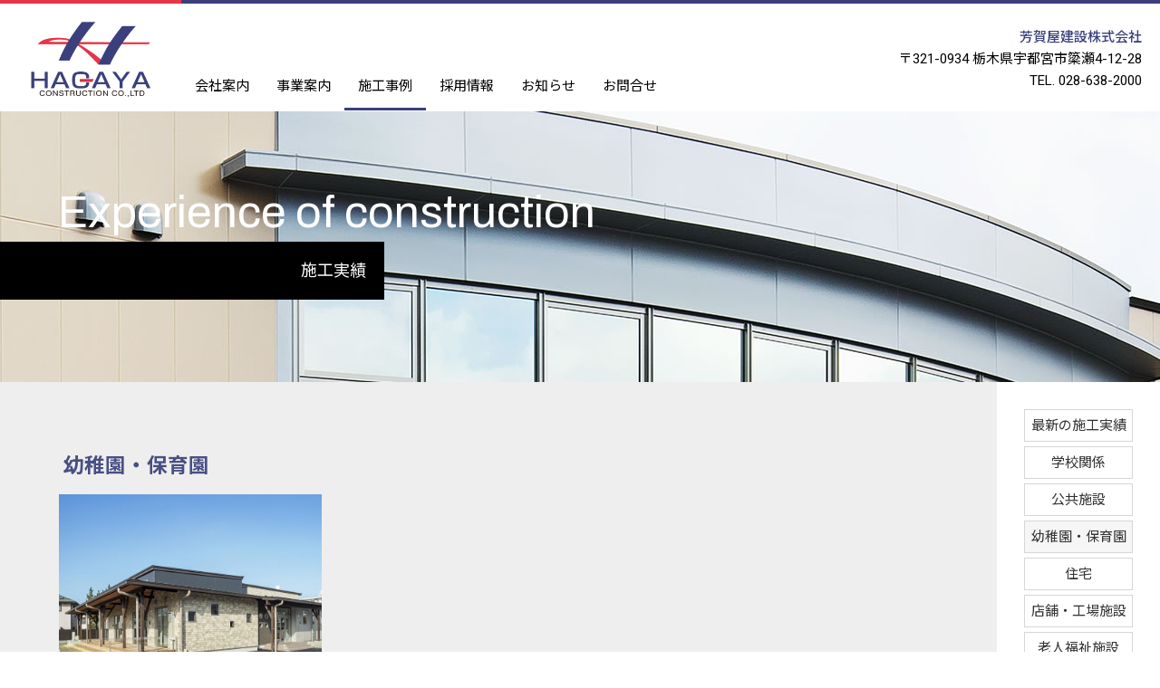

--- FILE ---
content_type: text/html; charset=UTF-8
request_url: https://hagaya.com/works.php?cate=6
body_size: 10441
content:

<!DOCTYPE html>
<html lang="ja">
<head>
<meta charset="utf-8">
<meta name="Description" content="学校・公共施設・耐震補強など、土木から住宅まで幅広く">
<title>施工事例／芳賀屋建設</title>
<link rel="stylesheet" href="style_contents.css" />
<meta property="og:title" content="施工事例／芳賀屋建設">
<meta property="og:description" content="学校・公共施設・耐震補強など、土木から住宅まで幅広く">
<meta property="og:type" content="website">
<meta property="og:site_name" content="芳賀屋建設株式会社／栃木県宇都宮市簗瀬の建築・土木（公共施設・各種施設建設・耐震補強ほか）">
<meta property="og:url" content="http://www.hagaya.com">
<meta property="og:image" content="http://www.hagaya.com/ogimage.png">

<meta name="twitter:card" content="summary_large_image">
<script src="https://cdnjs.cloudflare.com/ajax/libs/modernizr/2.6.2/modernizr.min.js"></script>

<link rel="shortcut icon" type="image/x-icon" href="favicon.ico" />
<script src="https://code.jquery.com/jquery-latest.js"></script>
<script type="text/javascript" src="settings/js/smoothscroll.js"></script>
<script type="text/javascript" src="settings/js/scrolltopcontrol.js"></script>
<script type="text/javascript" src="settings/js/floatingmenu-v2.0.2.js"></script>
<meta name="viewport" content="width=device-width,initial-scale=1.0">
<!--[if lt IE 9]>
<script src="http://css3-mediaqueries-js.googlecode.com/
svn/trunk/css3-mediaqueries.js"></script>
<![endif]-->

<link rel="stylesheet" href="settings/bbslider/blueberry.css" />
<script src="https://ajax.googleapis.com/ajax/libs/jquery/1.6.1/jquery.min.js"></script>
<script src="settings/bbslider/jquery.blueberry.js"></script>

<!-- Global site tag (gtag.js) - Google Analytics -->
<script async src="https://www.googletagmanager.com/gtag/js?id=UA-52997297-12"></script>
<script>
  window.dataLayer = window.dataLayer || [];
  function gtag(){dataLayer.push(arguments);}
  gtag('js', new Date());

  gtag('config', 'UA-52997297-12');
</script>
</head>
<body>

<div id="wrap">

	<header id="header" class="cont clearfix">	
		<div id="headl">
		<a href="http://www.hagaya.com"><img src="settings/img/common/mark.png" width="500" height="320" alt="芳賀屋建設"/></a>
		</div>
		<div id="headc">
			<nav id="gmenu">
				<ul>
				<li><p><a href="company.php">会社案内</a></p></li>  
				<li><p><a href="jigyo.php">事業案内</a></p></li>
				<li><p><a class="slc" href="works.php">施工事例</a></p></li>   
				<li><p><a href="recruit.php">採用情報</a></p></li>  
				<li><p><a href="info.php">お知らせ</a></p></li> 
				<li><p><a href="contact.php">お問合せ</a></p></li>   
				</ul>
			</nav>
		</div>
		<div id="headr">
			<h1>芳賀屋建設株式会社</h1>
			<p>〒321-0934 <br class="add">栃木県宇都宮市簗瀬4-12-28<br>
			TEL. 028-638-2000</p>
		</div>
</header>

	  <div id="nav-drawer">
      <input id="nav-input" type="checkbox" class="nav-unshown">
      <label id="nav-open" for="nav-input"><span></span></label>
      <label class="nav-unshown" id="nav-close" for="nav-input"></label>
      <div id="nav-content">    
	  <img src="settings/img/common/mark.png" width="100" alt="芳賀屋建設株式会社"/>
	  <h3>芳賀屋建設株式会社</h3>     
		<p><a href="company.php">会社案内</a></p> 
		<p><a href="jigyo.php">事業案内</a></p>
		<p><a href="works.php">施工事例</a></p>
		<p><a href="recruit.php">採用情報</a></p>
		<p><a href="info.php">お知らせ</a></p> 
		<p><a href="contact.php">お問合せ</a></p>  
      </div>
 	 </div>

<article id="mainarea" class="work">
	<p>Experience of construction</p>
	<h1>施工実績</h1>
</article>

<section id="contents" class="clearfix">
	<article id="mainc" class="work">

<div id="workw">
    <h2>幼稚園・保育園</h2>
			<div class="box heightLine">
	    <div class="ppix" style="background:url(dataarea/goods/main137_1.jpg) no-repeat; background-size:cover;"><a href="work_about.php?id=137">となりのみなみ保育園新築工事</a></div>
		<h2><a href="work_about.php?id=137">となりのみなみ保育園新築工事</a></h2>
		<p>竣工年月：令和４年１１月</p>
	</div>
	
	<br />
<b>Warning</b>:  Undefined variable $c in <b>/usr/home/mw2prhg1w3/www/htdocs/works.php</b> on line <b>151</b><br />
	<div class="box heightLine">
	    <div class="ppix" style="background:url(dataarea/goods/main116_1.jpg) no-repeat; background-size:cover;"><a href="work_about.php?id=116">認定こども園聖幼稚園新築工事</a></div>
		<h2><a href="work_about.php?id=116">認定こども園聖幼稚園新築工事</a></h2>
		<p>竣工年月：令和３年３月</p>
	</div>
	
		<div class="box heightLine">
	    <div class="ppix" style="background:url(dataarea/goods/main102_1.jpg) no-repeat; background-size:cover;"><a href="work_about.php?id=102">認定こども園七井幼稚園　本園舎建設工事</a></div>
		<h2><a href="work_about.php?id=102">認定こども園七井幼稚園　本園舎建設工事</a></h2>
		<p>竣工年月：令和元年８月</p>
	</div>
	
		<div class="box heightLine">
	    <div class="ppix" style="background:url(dataarea/goods/main95_1.jpg) no-repeat; background-size:cover;"><a href="work_about.php?id=95">ひじり認定こども園新築工事</a></div>
		<h2><a href="work_about.php?id=95">ひじり認定こども園新築工事</a></h2>
		<p>竣工年月：平成30年10月</p>
	</div>
	
		<div class="box heightLine">
	    <div class="ppix" style="background:url(dataarea/goods/main82_1.jpg) no-repeat; background-size:cover;"><a href="work_about.php?id=82">認定こども園 第二愛泉幼稚園</a></div>
		<h2><a href="work_about.php?id=82">認定こども園 第二愛泉幼稚園</a></h2>
		<p>竣工年月：平成29年7月</p>
	</div>
	
		<div class="box heightLine">
	    <div class="ppix" style="background:url(dataarea/goods/main71_1.jpg) no-repeat; background-size:cover;"><a href="work_about.php?id=71">ひらかわ幼稚園</a></div>
		<h2><a href="work_about.php?id=71">ひらかわ幼稚園</a></h2>
		<p>竣工年月：平成28年3月</p>
	</div>
	
		<div class="box heightLine">
	    <div class="ppix" style="background:url(dataarea/goods/main60_1.jpg) no-repeat; background-size:cover;"><a href="work_about.php?id=60">岩舟幼稚園</a></div>
		<h2><a href="work_about.php?id=60">岩舟幼稚園</a></h2>
		<p>竣工年月：平成27年4月</p>
	</div>
	
		<div class="box heightLine">
	    <div class="ppix" style="background:url(dataarea/goods/main30_1.jpg) no-repeat; background-size:cover;"><a href="work_about.php?id=30">さくら保育園</a></div>
		<h2><a href="work_about.php?id=30">さくら保育園</a></h2>
		<p>竣工年月：平成24年4月</p>
	</div>
	
		<div class="box heightLine">
	    <div class="ppix" style="background:url(dataarea/goods/main21_1.jpg) no-repeat; background-size:cover;"><a href="work_about.php?id=21">村井保育園</a></div>
		<h2><a href="work_about.php?id=21">村井保育園</a></h2>
		<p>竣工年月：平成23年3月</p>
	</div>
	
		<div class="box heightLine">
	    <div class="ppix" style="background:url(dataarea/goods/main5_1.jpg) no-repeat; background-size:cover;"><a href="work_about.php?id=5">東石井保育園改築工事</a></div>
		<h2><a href="work_about.php?id=5">東石井保育園改築工事</a></h2>
		<p>竣工年月：平成２１年3月</p>
	</div>
	
		<div class="box heightLine">
	    <div class="ppix" style="background:url(dataarea/goods/main2_1.jpg) no-repeat; background-size:cover;"><a href="work_about.php?id=2">薬師寺幼稚園</a></div>
		<h2><a href="work_about.php?id=2">薬師寺幼稚園</a></h2>
		<p>竣工年月：平成20年3月</p>
	</div>
	
		<div class="box heightLine">
	    <div class="ppix" style="background:url(dataarea/goods/main1_1.jpg) no-repeat; background-size:cover;"><a href="work_about.php?id=1">岩曽保育園</a></div>
		<h2><a href="work_about.php?id=1">岩曽保育園</a></h2>
		<p>竣工年月：平成20年3月</p>
	</div>
	
		
	
	

       	</article>

	<nav id="side">
   <div id="cate">
       	<a href="works.php" class="nml">最新の施工実績</a> 
                    <a href="works.php?cate=2" class="nml">学校関係</a> 
                        <a href="works.php?cate=4" class="nml">公共施設</a> 
                        <a href="works.php?cate=6" class="nmls">幼稚園・保育園</a> 
                        <a href="works.php?cate=8" class="nml">住宅</a> 
                        <a href="works.php?cate=10" class="nml">店舗・工場施設</a> 
                        <a href="works.php?cate=12" class="nml">老人福祉施設</a> 
                        <a href="works.php?cate=14" class="nml">土木工事</a> 
                        <a href="works.php?cate=16" class="nml">耐震補強</a> 
            		</div>
	</nav>
</section>


<div id="bnr" class="clearfix">
  <img src="settings/img/top/bnr1.jpg" width="287" height="244" alt="ISO14001･ISO9001/2015"/>
  <img src="settings/img/csr.jpg" width="287" height="244" alt="うつのみやCSRまちづくり貢献企業"/>
  <a href="https://www.ochiholdings.co.jp/" target="_blank"><img src="settings/img/top/ochi.jpg" width:"auto" height="auto" alt="うつのみやCSRまちづくり貢献企業" class="ochi"/></a>
</div>




<footer id="footer" class="clearfix">	
	<div id="footl">
	<a href="http://www.hagaya.com"><img src="settings/img/common/mark.png" width="500" height="320" alt="芳賀屋建設"/></a>
	</div>
	<div id="footc">
		<nav id="fmenu">
			<ul>
			<li><p><a href="company.php">会社案内</a></p></li>  
			<li><p><a href="jigyo.php">事業案内</a></p></li>
			<li><p><a href="works.php">施工事例</a></p></li>   
			<li><p><a href="recruit.php">採用情報</a></p></li>  
			<li><p><a href="info.php">お知らせ</a></p></li> 
			<li><p><a href="contact.php">お問合せ</a></p></li>    
			</ul>
		</nav>
	</div>
	<div id="footr">
		<h1>芳賀屋建設株式会社</h1>
		<p>〒321-0934 <br class="add">栃木県宇都宮市簗瀬4-12-28<br>
		TEL. 028-638-2000</p>
	</div>
</footer>

<div id="cpr"><p>Copyright&copy;2026 HAGAYA Construction co.,ltd. All rights reserded.</p></div>


<!--Wrap end-->
</div>


</body>
</html>

--- FILE ---
content_type: text/css
request_url: https://hagaya.com/style_contents.css
body_size: 11939
content:
/* CSS Document */
@import url(style.css);

/*-----------------------------------------------------------------------------

Contents 共通ヘッダ画像

-------------------------------------------------------------------------------*/


#mainarea {
	width: 100%;
	height: 299px;
	padding: 100px 0 0 0;
	box-sizing: border-box;
	}

	#mainarea.info {background:url("settings/img/main1.jpg") no-repeat right; background-size: cover;}
	#mainarea.comp {background:url("settings/img/main2.jpg") no-repeat right; background-size: cover;}
	#mainarea.work {background:url("settings/img/main3.jpg") no-repeat right; background-size: cover;}
	#mainarea.jigy {background:url("settings/img/main4.jpg") no-repeat right; background-size: cover;}
	#mainarea.recr {background:url("settings/img/main5.jpg") no-repeat right; background-size: cover;}
	#mainarea.cont {background:url("settings/img/main6.jpg") no-repeat right; background-size: cover;}

	
	#mainarea p {
		font-size: 50px;
		color: #ffffff;
		font-family: 'Archivo', sans-serif;
		padding-left: 5%;
		margin: 0 0 20px 0;
	}
	#mainarea h1 {
		text-align: right;
		font-size: 18px;
		font-weight: 400;
		background-color: #000000;
		padding: 20px;
		color: #ffffff;
		width: 30%;
	}


#side #cate {padding-top: 30px;}

#side #cate a,
#side #cate a.nml {
	display: block;
	border: 1px solid #d6d6d6;
	padding: 5px;
	text-align: center;
	margin-bottom: 5px;
	text-decoration: none;
	transition: 0.5s;
}

#side #cate a.nmls {
	background-color: #f6f6f6;
	display: block;
	border: 1px solid #d6d6d6;
	padding: 5px;
	text-align: center;
	margin-bottom: 5px;
	text-decoration: none;
	transition: 0.5s;
}

#side #cate a:hover {
	background-color: #d6d6d6;
}

hr {
	width: 100%;
	margin: 30px 0;
	border: none;
	background: none;
}


/*--------smp-----------------------*/
@media screen and (max-width: 550px) {

#mainarea p {font-size: 30px;}
}


/*-----------------------------------------------------------------------------

Contents 共通レイアウト

-------------------------------------------------------------------------------*/

#contents {
	width: 100%;
	display: table;
}

	#mainc {
		width: calc(100% - 250px);
		display: table-cell;
		background-color: #eeeeee;
		padding: 50px;
		box-sizing: border-box;
		vertical-align: top;
	}
	
	#side {
		width: 250px;
		display: table-cell;
		padding: 0 30px 30px 30px;
		box-sizing: border-box;
		vertical-align: top;
	}
	

/*--------smp-----------------------*/
@media screen and (max-width: 800px) {

#contents {
	width: 100%;
	display: block;
}

#contents img {
	max-width: 100%;
	height: auto;
}

	#mainc {
		width: 100%;
		display: block;
		padding: 20px;
	}
	
	#side {
		width: 100%;
		display: block;
	}
}



/*-----------------------------------------------------------------------------
会社案内・採用案内
-------------------------------------------------------------------------------*/

#mainc.comp h2 {
	color: #484F83;
	margin: 30px 0 20px 0;
}

#mainc.comp .tb {
	display: table;
	width: 100%;
	margin-bottom: 2px;
}

#mainc.comp .th {
	display: table-cell;
	padding: 10px;
	background-color: #f6f6f6;
	width: 20%;
	vertical-align: top;
}

#mainc.comp .td {
	display: table-cell;
	padding: 10px;
	width: 80%;
	vertical-align: top;
	background-color: #ffffff;
}

#mainc.comp .td img {
	width: 30%;
	height: auto;
	max-width: 300px;
	float: right;
	margin: 0 0 0 20px;
}

	#mainc.comp p.rec_txt {
		font-size: 22px;
		padding: 0px 0 10px 0;
	}
	
	#mainc.comp p.txt {
		font-size: 16px;
		padding-bottom: 30px;
	}
	
	
	#mainc.comp .msg {
		width: 100%;
		box-sizing: border-box;
		padding: 10px;
		background-color: #ffffff;
		margin-bottom: 20px;
	}
	
		#mainc.comp .msg img {
			float: left;
			margin: 0 30px 0 0;
			max-width: 400px;
			width: 45%;
			height: auto;
		}
		
			#mainc.comp .msg h3 {
				padding: 10px;
				margin: 0;
			}
			
			#mainc.comp .msg p {
			padding: 10px;
			margin: 0;
			}
			
			#mainc.comp .msg p.mini {
				font-size: 13px;
				padding: 0;
			}

/*----------res------------------------*/
@media screen and (max-width: 550px) {

#mainc.comp .tb {
	display: block;
}

#mainc.comp .th {
	display: block;
	width: 100%;
	box-sizing: border-box;
}

#mainc.comp .td {
	display: block;
	width: 100%;
	box-sizing: border-box;
}

		#mainc.comp .msg img {
			float: none;
			margin: 0 0 30px 0;
			max-width: 550px;
			width: 100%;
			height: auto;
		}
			#mainc.comp .msg p.mini {
				padding: 0 10px;
			}
		
}




/*-----------------------------------------------------------------------------
お知らせ
-------------------------------------------------------------------------------*/

#mainc.info .pixw {
	border-top: 1px solid #d6d6d6;
	padding: 30px 0;
}

#mainc.info .pixw img {
	width: auto;
	height: 130px;
	padding: 3px;
	box-sizing: border-box;
}

#mainc.info h2 {
	color: #484F83;
}

#mainc.info p span {display: inline-block; width: 80px;  margin-right: 10px;}

/*-----------------------------------------------------------------------------
採用情報
-------------------------------------------------------------------------------*/

#mainc.recruit  {

}

/*-----------------------------------------------------------------------------
施工事例
-------------------------------------------------------------------------------*/

#mainc.work h2 {
	padding: 0 20px;
	letter-spacing: normal;
	color: #484F83;
}


#workw {
	width: auto;
	max-width: 1200px;
	min-width: 1000px;
	margin: 0 auto;
	padding: 30px 0 0 0;
	letter-spacing: -0.4em;
}


#workw .box {
	width: 29%;
	margin: 20px 1.5%;
	display: inline-block;
	box-sizing: border-box;
	letter-spacing: normal;
	vertical-align: top;
}


#workw .box h2,
#workw .box h2 a {
	font-size: 1em;
	margin: 0;
	text-decoration: none;
	padding: 10px 0 20px 0;
	color: #484F83;
}


#workw .box p {
	margin: 0;
	padding: 0 0 30px 0;
	font-size: 0.85em;
}


#workw .box .ppix{
	width: 100%;
	height:230px;
}

#workw .box .ppix a {
	width: 100%;
	height:230px;
	text-indent:100%;
	overflow:hidden;
	white-space: nowrap;
	display: block;
}

/* -----smp--------------------------*/
@media screen and (max-width: 640px) {
	
#workw {
	max-width: 640px;
	min-width: 200px;
	padding: 30px 2% 0 2%;
}

#workw .box {
	width: 45%;
	margin: 10px 2.5%;
}

#workw .box h2 {
	font-size: 1em;
	margin: 0;
	padding: 10px 0 0 0;
}

#workw .box p br {display: none;}


#workw .box .ppix{
	width: 100%;
	height:120px;
}

#workw .box .ppix a {
	width: 100%;
	height:120px;
	text-indent:100%;
	overflow:hidden;
	white-space: nowrap;
	display: block;
}	
}




/*-----------------------------------------------------------------------------
施工実績詳細
-------------------------------------------------------------------------------*/


#mainc.worka .workl{
	width: 60%;
	float: left;
}

#mainc.worka .workr{
	width: 35%;
	float: right;
}

#mainc.worka .workpix {
	width: 100%;
	border-top: 1px solid #d6d6d6;
	padding: 20px 0;
	clear: both;
}

#mainc.worka .workpix img {
	height: 130px;
	width: auto;
}

#mainc.worka .workr h1 {
	color: #484F83;
}

/* -----smp--------------------------*/
@media screen and (max-width: 640px) {

#mainc.worka .workl{
	width: 100%;
	float:none
}

#mainc.worka .workr{
	width: 100%;
	float: none;
}

#mainc.worka .workpix img {
	height: 80px;
	width: auto;
}
}



/*-----------------------------------------------------------------------------
お問い合わせ
-------------------------------------------------------------------------------*/

#mainc.contact #cform {
		width: 80%;
		box-sizing: border-box;
		margin: 0 auto;
	}
	
	#mainc.contact #cform dl {
		width:auto;
		padding:0;
		margin:30px auto 0 auto;
		text-align:left;
	}

	#mainc.contact #cform dt {
		float:left;  
		border-top:1px dotted #cccccc;
		width:180px;  
		padding:5px 0 5px 0;  
		clear:both;
		font-weight: bold;
	}

	#cform dd {  
		margin-left:180px;  
		border-top:1px dotted #cccccc;
		padding:5px 0 5px 5px;  
	}
	

	#cform p {
		padding: 60px 0 20px 0;
		margin: 0 auto;
	}
	
	#cform span.red {
		color: #ffffff;
		background-color: red;
		border-radius: 3px;
		font-size: 13px;
		padding: 3px 5px;
	}
	
/*--smp----------------------------------*/
@media screen and (max-width: 640px) {

#mainc.contact #cform {
	width: 100%;
	margin: 0 auto;
	padding:20px 0;
	}
	
	#mainc.contact #cform p {
		padding: 30px 0 20px 0;
		margin: 0 auto;
		width: 100%;
	}
	
	#mainc.contact #cform dl {
		width:100%;
		padding:0;
		margin:0px auto 0 auto;
		text-align:left;
	}

	#mainc.contact #cform dt {
		float:left;  
		width:100%;  
	}

	#mainc.contact #cform dd {  
		margin-left:0;  
		border-top:1px dotted #cccccc;
		padding:5px 0 5px 0;  
}
}



/*-----------------------------------------------------------------------------

事業案内／1段組み

-------------------------------------------------------------------------------*/

#contents.jigyo {
	width: 100%;
	display: block;
}

	#contents.jigyo h2 {
		text-align: center;
		font-size: 36px;
		line-height: 140%;
		font-family: 'Noto Serif JP', serif;
		padding: 50px 5%;
		font-weight: normal;
	}
	
	#contents.jigyo h3 {
		text-align: left;
		font-size: 30px;
		line-height: 140%;
		font-family: 'Noto Serif JP', serif;
		font-weight: normal;
		margin-bottom: 30px;
	}
	
	#contents.jigyo .ji1 {
		width: 100%;
		background: url("settings/img/jigyo/b1.jpg") no-repeat left #3B407D;
		background-size: 50%;
		padding: 50px 5% 50px 55%;
		box-sizing: border-box;
		color: #ffffff;
		min-height: 390px;
	}
	
	#contents.jigyo .ji2 {
		width: 100%;
		background: url("settings/img/jigyo/b2.jpg") no-repeat right #dddddd;
		background-size: 50%;
		padding: 50px 55% 50px 5%;
		box-sizing: border-box;
		color: #000000;
		min-height: 390px;
	}
	
	
	#contents.jigyo .ji1 hr,
	#contents.jigyo .ji2 hr{
		border: none;
		width: 50px;
		background-color: transparent;
		border-bottom: 2px solid #ffffff;
		margin: 0 0 20px 0;
		padding: 0;
	}
	
	#contents.jigyo .ji2 hr {border-color: #000000;}
	
	#contents.jigyo .ji1 p,
	#contents.jigyo .ji2 p{
		margin: 0;
		padding: 0;
		line-height: 220%;
	}


/*--smp----------------------------------*/
@media screen and (max-width: 600px) {

	#contents.jigyo h2 {
		font-size: 28px;

	}

	#contents.jigyo .ji1,
	#contents.jigyo .ji2 {
		width: 100%;
		background-position: top center;
		background-size: auto 440px;
		padding: 460px 5% 30px 5%;
		box-sizing: border-box;
		min-height: inherit;
	}
}

/*--smp----------------------------------*/
@media screen and (max-width: 500px) {

	#contents.jigyo h2 {
		font-size: 24px;

	}

	#contents.jigyo .ji1,
	#contents.jigyo .ji2 {
		width: 100%;
		background-position: top center;
		background-size: auto 350px;
		padding: 370px 5% 30px 5%;
		box-sizing: border-box;
		min-height: inherit;
	}
}



/*-----------------------------------------
2024.07.27追加
----------------------------------------*/

#contents.jigyo .bnr {
	text-align: center;
	padding: 50px 30px 100px 30px;
}

#contents.jigyo .bnr .inner {
	display: flex;
	justify-content: center;
	flex-wrap: wrap;
}


#contents.jigyo .bnr .inner a {
	display: block;
	width: calc((100% / 3) - 40px);
	margin: 0 20px;
	max-width: 250px;
	text-decoration: none;
	position: relative;
	top: 0;
	transition: 0.3s;
}

#contents.jigyo .bnr .inner a figure,
#contents.jigyo .bnr .inner a figure figcaption {
	margin: 0;
	padding: 0;
}

#contents.jigyo .bnr .inner a figure img {
	max-width: 100%;
	height: auto;
	border: 1px solid #666;
	transition: 0.3s;
}

#contents.jigyo .bnr .inner a:hover {
	top: 3px;
}

#contents.jigyo .bnr .inner a:hover figure img  {
	box-shadow: 10px -10px 0px rgba(0,0,0,0.1);
}

#contents.jigyo .bnr .inner a figure figcaption {
	padding: 5px 0 0 0;
	font-size: 14px;
	color: #666;
}

/*--smp----------------------------------*/
@media screen and (max-width: 550px) {

#contents.jigyo .bnr {
	text-align: center;
	padding: 20px 20px 50px 20px;
}
	
#contents.jigyo .bnr .inner a {
	width: 100%;
	margin: 0 0 30px 0;
}
	
}



--- FILE ---
content_type: text/css
request_url: https://hagaya.com/style.css
body_size: 20584
content:
/* CSS Document */

@import url('https://fonts.googleapis.com/css?family=Archivo|Noto+Serif+JP|Noto+Sans+JP:100,300,400,500,700,900|Roboto&subset=japanese');


/*-----------------------------------------------------------------------------

Common

-------------------------------------------------------------------------------*/

.yellowline {background:rgba(0, 0, 0, 0) linear-gradient(transparent 60%, #ffff00 0%) repeat scroll 0 0;}
.blueline {background:rgba(0, 0, 0, 0) linear-gradient(transparent 60%, #00FFFF 0%) repeat scroll 0 0;}

.sacra {font-family: 'Sacramento', cursive;}


/*--単語折り返し防止---------*/

span.orik {display: inline-block;}


ul li {list-style:none;}
img {border:0;}
a {color:#333; outline: none; }

h1, h2, h3, h4, ul {margin:0; padding:0;}

html {
 overflow-y: scroll;
}

html,body{
    width: 100%;
}

/*----loading-------*/

#loader-bg {
  display: none;
  position: fixed;
  width: 100%;
  height: 100%;
  top: 0px;
  left: 0px;
  background: #ffffff;
  z-index: 10000;
  text-align:center;
}
#loader {
  display: none;
  position: absolute;
  top:  calc(50vh - 20px);
  left: calc(50% - 20px);
  width: 40px;
  height: 40px;
}







body {
margin:0 auto;
padding:0;
font-size:15px;
color:#000000;
line-height:160%;
font-family:'Roboto','Noto Sans JP',"游ゴシック","メイリオ",Meiryo,"ＭＳ Ｐゴシック",MS UI Gothic,Osaka,sans-serif;
/*font-family:"游ゴシック","メイリオ",Meiryo,"ＭＳ Ｐゴシック",MS UI Gothic,Osaka,sans-serif;
font-family: "Times New Roman", "游明朝", YuMincho, "ヒラギノ明朝 ProN W3", "Hiragino Mincho ProN", "メイリオ", Meiryo, serif;
font-family:"メイリオ",Meiryo,"ＭＳ Ｐゴシック",MS UI Gothic,Osaka,sans-serif;*/
}


/*----tel イベント------------------------------*/

a.tel {
    cursor: default;
    pointer-events: none;
	text-decoration: none;
}
@media screen and (max-width: 640px) {
    a.tel {
        pointer-events: auto;
    }
}



/*------------------------------------------------------------------------------
Header
------------------------------------------------------------------------------*/

#header { 
	background: rgba(255, 255, 255, 1); 
	height: 123px; 
	width: 100%; 
	position: absolute; 
	padding:0;
	box-sizing: border-box;
	top: -123px; 
	z-index: 999; 
	-webkit-animation: 
	slideDown 1.5s ease-in-out 0s forwards; 
	animation: slideDown 1.5s ease-in-out 0s forwards; 
	border-top: 4px solid #3B407D;
}

#header.cont {
	position: static; 
}


	#headl {
		width: 200px;
		float: left;
		padding: 20px 0 0 0;
		text-align: center;
		border-top:4px solid #E63448;
		margin: -4px 0 0 0;
	}
	
		#headl img {
			width: 132px;
			height: auto;
		}
		

	#headc {
		width:calc(100% - 500px);
		padding:0;
		float: left;
		text-align: left;
		line-height: 150%;
		white-space: nowrap;
	}
	#headr {
		width: 300px;
		float:right;
		text-align:right;
		padding: 25px 20px 0 0;
		box-sizing: border-box;
		}
		
		#headr h1 {
			color: #3B407D;
			font-size: 1em;
			margin: 0;
			padding: 0;
			font-weight: 500;
		}
		
		#headr p {
			margin: 0;
			padding: 0;
		}
		
		#headr p br.add {display: none;}
		
@media screen and (max-width: 1100px) {

	#headr {
		width: auto;
		float:left;
		text-align:left;
		padding: 25px 0 0 0;
		}
}

@media screen and (max-width: 650px) {

#header {height: auto; padding-bottom: 10px;}

#headl {
	width: 130px;
	float: left;
	padding: 20px 0 0 0;
	text-align: center;
	border-top:4px solid #E63448;
	margin: -4px 0 0 0;
}
	
	#headl img {
		width: 90px;
		height: auto;
	}
		
#headr {padding: 15px 0 0 0;}
		
#headr p {
	font-size: 14px;
	line-height: 140%;
	}
	
	
}


@media screen and (max-width: 500px) {

#headr p br.add {display: block;}
}
	

/*----swiper------------------------------------------------------*/

    .swiper-container {
		padding: 0;
        width: 100%;
        height:100vh;
		min-height: 450px;
		max-width: 1800px;
		margin: 0 auto;
		position: absolute;
		top:0;
		left: 0;
		z-index: 0;
    }
    .swiper-slide {
	width: 100%;
	height: 50vh;
	min-height: 450px;
        text-align: left;
        font-size: 18px;
        background: #fff;
		position: relative;
    }


.img1 {	background:url(settings/img/top/main1.jpg)no-repeat center;	background-size:cover;}
.img2 {	background:url(settings/img/top/main2.jpg) no-repeat center; background-size:cover;}
.img3 {	background:url(settings/img/top/main3.jpg) no-repeat center; background-size:cover;}



 .swiper-slide .box {
 position: absolute;
 top: 40vh;
 right: 0;
 width: 526px;
 }

 .swiper-slide .box p.white {
	padding: 20px 40px 40px 40px;
	font-size:40px;
	line-height: 130%;
	color: #000000;
	font-family: 'Archivo', sans-serif;
	background-color: #ffffff;
	margin: 0;
	}
 .swiper-slide .box p.black {
	padding: 20px;
	font-size:20px;
	line-height: 100%;
	background-color: #000000;
	color: #ffffff;
	margin: -20px 0 0 80px;
	}
	


/*----------res------------------------*/
@media screen and (max-width: 800px) {

 .swiper-slide .box {
 top: 60vh;
 width: 60%;
 }
 .swiper-slide .box p.white {
	font-size:30px;
	}
 .swiper-slide .box p.black {
	font-size:16px;
	}
}

/*----------res------------------------*/
@media screen and (max-width: 550px) {

 .swiper-slide .box {
 top: 60vh;
 width: 70%;
 }
 .swiper-slide .box p.white {
	font-size:20px;
	padding: 15px 20px 30px 20px;
	}
 .swiper-slide .box p.black {
	font-size:14px;
	margin: -10px 0 0 20px;
	padding: 15px;
	}
}
	

/*---------------------------------------------
グローバルメニュー　
---------------------------------------------*/

#gmenu {
	width:auto;
	height:123px;
	padding:0;
}

#gmenu ul p {margin: 0; padding: 0;}

#gmenu ul {
	width:auto;
	margin:0 0 0 auto;
}

#gmenu li {
	float:left; 
	text-align: left;
	box-sizing: border-box;
	}

#gmenu li a {
	display:block;
	text-decoration: none;
	padding: 77px 22px 0 22px;
	font-size:15px;
	font-weight: 400;
	color: #000000;
	height: 118px;
	box-sizing: border-box;
	transition: 0.3s;
	border-bottom: 3px solid transparent
}

#gmenu li ul li a  {border: none;}

#gmenu li a:hover {color: #E63448;border-color: #d6d6d6;}

#gmenu li a.slc {border-color: #3B407D;}



/*-------smp------------------------*/
@media screen and (max-width: 1350px) {

#gmenu li a {padding: 80px 15px 0 15px;}
}




/*---------btn ------------------------------------------------------------*/


.btn1,.btn1:focus {
		padding:8px 20px;
		border:1px solid rgba(255,255,255,0.6);
		cursor:pointer;
		text-decoration:none;
		color: #ffffff;
		text-align: center;
		display: block;
	}
	
.btn1:hover {
		background-color:rgba(0,0,0,0.6);
		cursor:pointer;
		border-color: #ffffff;
	}

	a.btn1 {
	-webkit-transition: 0.5s ease-in-out;
	   -moz-transition: 0.5s ease-in-out;
		 -o-transition: 0.5s ease-in-out;
			transition: 0.5s ease-in-out;
			}


.btn2,
.btn2:focus {
		padding:8px 15px;
		background-color:#666666;
		cursor:pointer;
		text-decoration:none;
		-webkit-border-radius: 5px;
		-moz-border-radius: 5px;
		border-radius: 5px;
		color: #ffffff;
		transition: 0.5s;
	}
	
.btn2:hover {
		background-color:#333333;
		cursor:pointer;
	}
	
	
.btn3,
.btn3:focus {
		padding:3px 20px;
		background-color:#ffffff;
		border:1px solid #d6d6d6;
		border:none;
		-webkit-box-shadow: 0px 0px 3px #ccc;
		-moz-box-shadow: 0px 0px 3px #ccc;
		box-shadow: 0px 0px 3px #ccc;	
		cursor:pointer;
		-webkit-border-radius: 5px;
		-moz-border-radius: 5px;
		border-radius: 5px;
		text-decoration:none;
	}
	
.btn3:hover {
		background-color:#d6d6d6;
		cursor:pointer;
	}


	
.btn4,
.btn4:focus {
		padding:3px 20px;
		background-color:#9B3855;
		color: #ffffff;
		-webkit-box-shadow: 0px 0px 3px #ccc;
		-moz-box-shadow: 0px 0px 3px #ccc;
		box-shadow: 0px 0px 3px #ccc;	
		cursor:pointer;
		-webkit-border-radius: 5px;
		-moz-border-radius: 5px;
		border-radius: 5px;
		text-decoration:none;
	}
	
.btn4:hover {
		background-color:#333333;
		cursor:pointer;
	}



.btn_blueline,
.btn_blueline:focus {
		padding:15px 30px;
		background-color:#ffffff;
		border:1px solid #dddddd;
		cursor:pointer;
		-webkit-border-radius: 30px;
		-moz-border-radius: 30px;
		border-radius: 30px;
		text-decoration:none;
		color: #0064BE;
		transition: 0.5s;
	}
	
.btn_blueline:hover {
		background-color:#d6d6d6;
		cursor:pointer;
	}



/*----------res------------------------*/
@media screen and (max-width: 700px) {

.btn1,.btn1:focus,
.btn2,.btn2:focus {display: block;}


}




/*--clearコンテンツ------------------------*/

.clearfix:after {
  content: "";
  clear: both;
  display: block;
}

#clr1, .clr1 {
	width:100%;
	clear:both;
	height:1px;
	border:none;
	color:none;
	line-height:1px;
}

#clr, .clr {
	width:100%;
	clear:both;
	border:none;
	color:none;
}

hr.clear {
	height: 1px;
	border: none;
	border-top: 1px solid #d6d6d6;
	clear: both;
	margin: 0;
	padding: 0;
}

hr.clear_dot {
	height: 1px;
	border: none;
	border-top: 1px dotted #666666;
	clear: both;
	margin: 0;
	padding: 0;
}


#clr, .clr {width:100%; clear:both; text-align:center;}
#clr1, .clr1 {width:100%; height:1px; line-height:1px; clear:both;}






/*---footer-----------------------------------------------------*/

#footer { 
	background: rgba(255, 255, 255, 1); 
	height: 123px; 
	width: 100%; 
	padding:0;
	box-sizing: border-box;
	border-top: 4px solid #3B407D;
}


	#footl {
		width: 200px;
		float: left;
		padding: 20px 0 0 0;
		text-align: center;
		border-top:4px solid #E63448;
		margin: -4px 0 0 0;
	}
	
		#footl img {
			width: 132px;
			height: auto;
		}
		

	#footc {
		width:calc(100% - 500px);
		padding:0;
		float: left;
		text-align: left;
		line-height: 150%;
		white-space: nowrap;
	}
	#footr {
		width: 300px;
		float:right;
		text-align:right;
		padding: 25px 20px 0 0;
		box-sizing: border-box;
		}
		
		#footr h1 {
			color: #3B407D;
			font-size: 1em;
			margin: 0;
			padding: 0;
			font-weight: 500;
		}
		
		#footr p {
			margin: 0;
			padding: 0;
		}
		
		#footr p br.add {display: none;}
		
@media screen and (max-width: 1100px) {

	#footr {
		width: auto;
		float:left;
		text-align:left;
		padding: 25px 0 0 0;
		}
}

@media screen and (max-width: 850px) {

#footer { 
	height: auto; 
}

	#footc {
		width:100%;
		float: none;
		line-height: 150%;
	}
	#footr {
		width: 100%;
		float:none;
		clear: both;
		padding: 25px 5%;
		}	
}


@media screen and (max-width: 500px) {

	#footl {
		width: 200px;
		float: none;
		display: block;
		padding-bottom: 20px;
	}
	
}
	
/*---------------------------------------------
フッタメニュー　
---------------------------------------------*/

#fmenu {
	width:auto;
	padding:0;
}

#fmenu ul p {margin: 0; padding: 0;}

#fmenu ul {
	width:auto;
	margin:0 0 0 auto;
}

#fmenu li {
	float:left; 
	text-align: left;
	box-sizing: border-box;
	}

#fmenu li a {
	display:block;
	text-decoration: none;
	padding: 80px 22px 0 22px;
	font-size:15px;
	font-weight: 400;
	color: #000000;
	height: 123px;
	box-sizing: border-box;
	transition: 0.3s;
}

#fmenu li ul li a  {border: none;}

#fmenu li a:hover {color: #E63448;}

#fmenu li a.slc {color: #3B407D;}



/*-------smp------------------------*/
@media screen and (max-width: 1350px) {

#fmenu li a {padding: 80px 15px 0 15px;}
}



/*-------smp------------------------*/
@media screen and (max-width: 1100px) {

#fmenu li a {padding: 25px 15px 0 15px;height: 40px;}
}

/*-------smp------------------------*/
@media screen and (max-width: 500px) {

#fmenu ul {border-top: 1px solid #d6d6d6;}

#fmenu li {
	float:left; 
	text-align: left;
	box-sizing: border-box;
	width: 33.333%;
	border-bottom: 1px solid #d6d6d6;
	}

#fmenu li a {
	display:block;
	text-decoration: none;
	padding: 15px 0;
	font-size:15px;
	height: auto;
	text-align: center;
}
}


/*-------------------------------
CPR
--------------------------------*/

#cpr {
	width: 100%;
	margin: 0 auto;
	padding: 10px 5% 30px 5%;
	text-align: left;
	font-size: 12px;
	box-sizing: border-box;
	background-color: #323943;
}

#cpr p {
	color: #ffffff;
}














/*-----------------------------------------------------------------------------
-------------------------------------------------------------------------------
Navigation
-------------------------------------------------------------------------------
-------------------------------------------------------------------------------*/


/*----------ハンバーガー-----------*/

#nav-drawer {display: none;}

/*Media Queries*/

@media screen and (max-width: 1100px) {
	
#nav-drawer {display: block;}
#gmenu {display: none;}

}

#nav-drawer {
  position: absolute;
  top:20px;
  left: calc(100% - 45px);
  z-index: 1000000;
}

/*チェックボックス等は非表示に*/
.nav-unshown {
  display:none;
}

/*アイコンのスペース*/
#nav-open {
  display: inline-block;
  width: 30px;
  height: 22px;
  vertical-align: middle;
}

/*ハンバーガーアイコンをCSSだけで表現*/
#nav-open span, #nav-open span:before, #nav-open span:after {
  position: absolute;
  height: 3px;/*線の太さ*/
  width: 25px;/*長さ*/
  background: #484F83;
  display: block;
  content: '';
  cursor: pointer;
}
#nav-open span:before {
  bottom: -8px;
}
#nav-open span:after {
  bottom: -16px;
}

/*閉じる用の薄黒カバー*/
#nav-close {
  display: none;/*はじめは隠しておく*/
  position: fixed;
  z-index: 99;
  top: 0;/*全体に広がるように*/
  left: 0;
  width: 100%;
  height: 100%;
  background: black;
  opacity: 0;
  transition: .3s ease-in-out;
}

/*中身*/
#nav-content {
  overflow: auto;
  position: fixed;
  top: 0;
  left: 0;
  z-index: 9999;/*最前面に*/
  width: 80%;/*右側に隙間を作る（閉じるカバーを表示）*/
  max-width: 330px;/*最大幅（調整してください）*/
  height: 100%;
  transition: .3s ease-in-out;/*滑らかに表示*/
  -webkit-transform: translateX(-105%);
  transform: translateX(-105%);/*左に隠しておく*/
  padding: 20px 15px;
  box-sizing: border-box;
  background-size: auto 50px;
  background-position: 50% 30px;
  background: #ffffff;
  text-align: center;
}

#nav-content h3 {
	padding: 0 0 15px 0;
	font-size: 16px;
	letter-spacing: normal;
	font-weight: normal;
}

#nav-content h3 a {text-decoration: none;}

#nav-content h3 img {
	float: left;
	margin: 0 10px 0 0;
}

#nav-content p {margin: 0 0 5px 0; padding: 0;}

#nav-content p a {
	background-color: #f6f6f6;
	padding: 5px 8px;
	display: block;
	text-decoration: none;
-moz-border-radius: 5px;
-webkit-border-radius: 5px;
border-radius: 5px;
}

#nav-content h4 {
	padding: 15px 0;
	font-size: 16px;
	color: #1B97CD;
	letter-spacing: normal;
	font-weight: 500;
}



/*チェックが入ったらもろもろ表示*/
#nav-input:checked ~ #nav-close {
  display: block;/*カバーを表示*/
  opacity: .5;
}

#nav-input:checked ~ #nav-content {
  -webkit-transform: translateX(0%);
  transform: translateX(0%);/*中身を表示（右へスライド）*/
  box-shadow: 6px 0 25px rgba(0,0,0,.15);
}










/*----------------------------------------------------------------------------
トップ　ニュース部
----------------------------------------------------------------------------*/

#newsw {
	width: 100%;
	display: table;
}

	#newsl {
		width: 33.3333%;
		display: table-cell;
		background-color: #484F83;
		padding-bottom: 20px;
		vertical-align: top;
		color: #ffffff;
	}
	
	#newsl h2 {
		font-size: 20px;
		margin: 0;
		padding: 0 40px;
		font-weight: 500;
	}
	
	#newsl .waku {
	padding: 0px 40px;
	letter-spacing: -0.4em;
	}
	
	#newsl p {
		width: 50%;
		display: inline-block;
		letter-spacing: normal;
		padding: 5px;
		box-sizing: border-box;
		margin: 0;
	}
	
		#newsl p a {
			border: 1px solid #ffffff;
			padding: 5px;
			text-align: center;
			color: #ffffff;
			display: block;
			text-decoration: none;
			transition: 0.5s;
		}
		
		#newsl p a:hover {background-color: rgba(0,0,0,0.3);}
	
	#newsl img {width: 100%;
	height: auto;}
	
	#newsr {
		width: 66.66666%;
		display: table-cell;
		padding: 30px 20px;
		box-sizing: border-box;
		vertical-align: top;
	}
	
		#newsr p.ttl {
			font-size: 40px;
			padding: 0 25px;
		}
		
		#newsr .waku {
			letter-spacing: -0.4em;
		}
		
		#newsr .waku .box {
			border-top: 1px solid #d6d6d6;
			padding: 20px 5px;
			display: inline-block;
			width: calc(33.3333% - 30px);
			margin: 15px;
			letter-spacing: normal;
			vertical-align: top;
			box-sizing: border-box;
		}
		
		#newsr .waku .box a {display: block; text-decoration: none;}
		
		#newsr .waku .box h2 {
			color: #484F83;
			font-size: 17px;
			margin-bottom: 10px;
			text-decoration: none;
			}
			
		#newsr .waku .box .pix {
			width: 100%;
			height: auto;
			overflow: hidden;
		}
		
		#newsr .waku .box .pix img {
			width: 100%;
			height: auto;
			transition: 0.5s;
		}
		
			#newsr .waku .box .pix img:hover {
				transform: scale(1.1);
			}
		


/*----------res------------------------*/
@media screen and (max-width: 1000px) {

#newsw {
	width: 100%;
	display: block;
}

	#newsl {
		width: 100%;
		display: block;
	}
		
	#newsr {
		width: 100%;
		display: block;
		padding: 30px 40px;
		box-sizing: border-box;
		vertical-align: top;
	}
}

/*----------res------------------------*/
@media screen and (max-width: 700px) {

#newsr .waku .box {width: calc(50% - 30px);}
}

@media screen and (max-width: 500px) {
	#newsr {
		width: 90%;
		display: block;
		padding: 30px 0px;
		margin: 0 auto;
	}

#newsr .waku .box {width: 95%;}
}



#newsr p.btn a {
	background-color: #484F83;
	color: #fff;
	text-decoration: none;
	padding: 10px 15px;
	margin-left: 20px;
	transition: 0.5s;
}

#newsr p.btn a:hover {background-color: #333;}

/*----------------------------------------------------------------------------
会社案内
----------------------------------------------------------------------------*/

#compw {
	width: 100%;
	display: table;
	border-spacing: 0;
}

	#compl {
		width: 70%;
		display: table-cell;
		padding-bottom: 20px;
		vertical-align: top;
	}
	

	
	#compr {
		width: 30%;
		display: table-cell;
		padding: 60px 40px 20px 40px;
		box-sizing: border-box;
		background-color: #323943;
		color: #ffffff;
		vertical-align: top;
	}
	
		#compr p.ttl {
			font-size: 50px;
			font-weight: bold;
			margin: 0;
			padding: 0;
		}
		
		#compr p.sub {
			font-size: 18px;
			margin: 0;
			padding: 20px 0 10px 0;
		}
		
		#compr h1 {
			font-size: 18px;
			margin: 0;
			padding: 0 0 20px 0;
			font-weight: 500;
		}
		
		#compr p.nml {
			margin: 0 0 30px 0;
			padding: 0;
		}

/*----------res------------------------*/
@media screen and (max-width: 1000px) {

#compw {
	width: 100%;
	display: block;
	border-spacing: 0;
}

	#compl {
		width: 100%;
		display: block;
	}
	
	#compr {
		width: 100%;
		display: block;
	}
}



/*----------------------------------------------------------------------------
バナーエリア
----------------------------------------------------------------------------*/
#bnr {
	background-color: #f6f6f6;
	padding: 20px;
}

#bnr img {
	margin: 0px;
	padding: 10px;
	display: block;
	float: left;
	box-sizing: border-box;
	width: auto; 
	max-height: 153px;
}

#bnr img.ochi{
margin-top: 42px;
}

@media(max-width:650px){
#bnr img.ochi{
float: none;
margin-top: 0px;
}
}

/*----------------------------------------------------------------------------
effect
----------------------------------------------------------------------------*/

@-webkit-keyframes fadeIn { from { opacity: 0; }
  to { opacity: 1; } }
@keyframes fadeIn { from { opacity: 0; }
  to { opacity: 1; } }
@-webkit-keyframes fadeOut { from { visibility: visible; opacity: 1; }
  to { visibility: hidden; opacity: 0; } }
@keyframes fadeOut { from { visibility: visible; opacity: 1; }
  to { visibility: hidden; opacity: 0; } }
@-webkit-keyframes slideDown { 0% { top: -100%; }
  100% { top: 0; } }
@keyframes slideDown { 0% { top: -100%; }
  100% { top: 0; } }
@-webkit-keyframes slideD { 0% { top: -100%; }
  100% { top: 0; } }
@keyframes slideD { 0% { top: -100%; }
  100% { top: 0; } }
@-webkit-keyframes slideUp { 0% { bottom: -100%; }
  100% { bottom: 0; } }
@keyframes slideUp { 0% { bottom: -100%; }
  100% { bottom: 0; } }
@-webkit-keyframes fadeInUp { from { opacity: 0; -webkit-transform: translateY(50%); }
  to { opacity: 1; -webkit-transform: translateY(0); } }
@keyframes fadeInUp { from { opacity: 0; transform: translateY(50%); }
  to { opacity: 1; transform: translateY(0); } }


.l-inner { margin-left: auto; margin-right: auto; position: relative; width: 89.84375%; max-width: 1150px; }
@media only screen and (max-width: 767px) { .l-inner { box-sizing: border-box; width: 100%; padding: 0 20px; } }





--- FILE ---
content_type: application/javascript
request_url: https://hagaya.com/settings/bbslider/jquery.blueberry.js
body_size: 4966
content:
/*
 * jQuery Blueberry Slider v0.4 BETA
 * http://marktyrrell.com/labs/blueberry/
 *
 * Copyright (C) 2011, Mark Tyrrell <me@marktyrrell.com>
 *
 * This program is free software: you can redistribute it and/or modify
 * it under the terms of the GNU General Public License as published by
 * the Free Software Foundation, either version 3 of the License, or
 * (at your option) any later version.
 *
 * This program is distributed in the hope that it will be useful,
 * but WITHOUT ANY WARRANTY; without even the implied warranty of
 * MERCHANTABILITY or FITNESS FOR A PARTICULAR PURPOSE.  See the
 * GNU General Public License for more details.
 *
 * You should have received a copy of the GNU General Public License
 * along with this program.  If not, see <http://www.gnu.org/licenses/>.
 *
 */

(function($){
	$.fn.extend({
		blueberry: function(options) {

			//default values for plugin options
			var defaults = {
				interval: 5000,
				duration: 1000,
				lineheight: 1,
				height: 'auto', //reserved
				hoverpause: false,
				pager: true,
				nav: true, //reserved
				keynav: true
			}
			var options =  $.extend(defaults, options);
 
			return this.each(function() {
				var o = options;
				var obj = $(this);

				//store the slide and pager li
				var slides = $('.slides li', obj);
				var pager = $('.pager li', obj);

				//set initial current and next slide index values
				var current = 0;
				var next = current+1;

				//get height and width of initial slide image and calculate size ratio
				var imgHeight = slides.eq(current).find('img').height();
				var imgWidth = slides.eq(current).find('img').width();
				var imgRatio = imgWidth/imgHeight;

				//define vars for setsize function
				var sliderWidth = 0;
				var cropHeight = 0;

				//hide all slides, fade in the first, add active class to first slide
				slides.hide().eq(current).fadeIn(o.duration).addClass('active');
				

				//build pager if it doesn't already exist and if enabled
				if(pager.length) {
					pager.eq(current).addClass('active');
				} else if(o.pager){
					obj.append('<ul class="pager"></ul>');
					slides.each(function(index) {
						$('.pager', obj).append('<li><a href="#"><span>'+index+'</span></a></li>')
					});
					pager = $('.pager li', obj);
					pager.eq(current).addClass('active');
				}

				//rotate to selected slide on pager click
				if(pager){
					$('a', pager).click(function() {
						//stop the timer
						clearTimeout(obj.play);
						//set the slide index based on pager index
						next = $(this).parent().index();
						//rotate the slides
						rotate();
						return false;
					});
				}

				//primary function to change slides
				var rotate = function(){
					//fade out current slide and remove active class,
					//fade in next slide and add active class
					slides.eq(current).fadeOut(o.duration).removeClass('active')
						.end().eq(next).fadeIn(o.duration).addClass('active').queue(function(){
							//add rotateTimer function to end of animation queue
							//this prevents animation buildup caused by requestAnimationFrame
							//rotateTimer starts a timer for the next rotate
							rotateTimer();
							$(this).dequeue()
					});

					//update pager to reflect slide change
					if(pager){
						pager.eq(current).removeClass('active')
							.end().eq(next).addClass('active');
					}

					//update current and next vars to reflect slide change
					//set next as first slide if current is the last
					current = next;
					next = current >= slides.length-1 ? 0 : current+1;
				};
				//create a timer to control slide rotation interval
				var rotateTimer = function(){
					obj.play = setTimeout(function(){
						//trigger slide rotate function at end of timer
						rotate();
					}, o.interval);
				};
				//start the timer for the first time
				rotateTimer();

				//pause the slider on hover
				//disabled by default due to bug
				if(o.hoverpause){
					slides.hover(function(){
						//stop the timer in mousein
						clearTimeout(obj.play);
					}, function(){
						//start the timer on mouseout
						rotateTimer();
					});
				}

				//calculate and set height based on image width/height ratio and specified line height
				var setsize = function(){
					sliderWidth = $('.slides', obj).width();
					cropHeight = Math.floor(((sliderWidth/imgRatio)/o.lineheight))*o.lineheight;

					$('.slides', obj).css({height: cropHeight});
				};
				setsize();

				//bind setsize function to window resize event
				$(window).resize(function(){
					setsize();
				});
				
				

				//Add keyboard navigation

				if(o.keynav){
					$(document).keyup(function(e){

						switch (e.which) {

							case 39: case 32: //right arrow & space

								clearTimeout(obj.play);

								rotate();

								break;


							case 37: // left arrow
								clearTimeout(obj.play);
								next = current - 1;
								rotate();

								break;
						}

					});
				}


			});
		}
	});
})(jQuery);


--- FILE ---
content_type: application/javascript
request_url: https://hagaya.com/settings/js/floatingmenu-v2.0.2.js
body_size: 5320
content:
$(function () {
  //[設定する部分]-------------------------
  //メニューの上部に余白を設けるなら入力 / 単位px
  offsetY = 0;
  //absoluteでコンテンツ部分が短い時のメニューとフッターの余白 / 単位px
  minMargin = 10;
  //処理時間 (ミリ秒)  / 0だとposition:fixedのようになる、チラつくけど
  duration = 900;
  //移動させるメニューのid
  _foName = '#cate';
  //positionで組んだレイアウトは「0」 floatで組んだレイアウトは「1」
  _navRelative = 1;
  //フッター部分のid
  _ftName = '#footer';
  //イージングタイプ / 使いたいのがなければjQuery Easing Pluginを追加してもいい
  easingSet = 'swing';
  //[/設定する部分]-------------------------

  windowHeight = parseInt($(window).height());
  navHeight = $(_foName).outerHeight(true); //ナビゲーションのmargin+border+padding+heightを合わせた高さ
  navHeights = navHeight + offsetY; //navの上余白
  bodyHeight = $('body').outerHeight(true); //コンテンツの高さ
  navSetY = $(_foName).offset().top; //ナビゲーションの初期座標(=margin・paddingを含めたheadの高さ)
  navMarginSetY = navSetY - offsetY; //ヘッダの高さを超えた時の位置用
  expansionFlag = false;
  //フッターがあるか?とかpositionの種類とかの
  chkLayout();
  //
  desiredHeight = navHeights + footerArea; //スクロールさせる為に最低限必要な高さ(footer+navの高さ)
  navMaxY = bodyHeight - (navHeight + footerArea + offsetY); //navが重ならずに降りられる限界y座標
  //  floatObjMoveChk(mainContent - navHeights);
  floatObjMove();
});

function chkLayout() {
  if (_navRelative) {
    $(_foName).css('position', 'relative'); //勝手にposition付与
  }

  if ($(_ftName).offset() == null) {
    //footerがない場合
    footerArea = footerSetY = 0;
  } else {
    //footerがある場合
    footerSetY = parseInt($(_ftName).offset().top); //フッターの初期座標(=margin・paddingを含めたheadの高さ)
    footerArea = bodyHeight - footerSetY; //footerの高さ
    if (_navRelative == 0 && footerSetY < navHeight + navSetY) {
      //positionabsoluteでfooterが食い込まないようにmargin-topを伸ばす
      //positionで移動させていたら、footerの下に要素があった場合にそれが食い込んだ為marginに変更
      footerTop = ((navHeights + navSetY + minMargin) - footerSetY);
      //元々のmarginを無視 
      //$(_ftName).css('margin-top', footerTop + 'px');
      
      //元々のmarginを反映
      $(_ftName).css('margin-top',parseInt($(_ftName).css('margin-top'))+footerTop + 'px');
      //footerを拡張させた場合はスクロールを移動させない。
      expansionFlag = true;

    }
  }
}

//スクロール毎の処理

function floatObjMove() {
  $(window).scroll(function () {
    var navScrollTop = parseInt($(this).scrollTop()); //スクロール量
    navBottomY = navScrollTop + navHeights; //ナビゲーションのbottomの座標
    if (navHeights < windowHeight && !expansionFlag) { //ウインドウサイズとナビゲーションのサイズ判定
      //スクロール量が最初の位置より小さい内は
      if (navScrollTop <= navSetY) {
        $(_foName).animate({
          top: 0
        }, {
          duration: duration,
          queue: false,
          easing: easingSet
        });
      }
      //
      else if (navMaxY < navScrollTop) {
        $(_foName).animate({
          top: navMaxY - navSetY
        }, {
          duration: duration,
          queue: false,
          easing: easingSet
        });
      }
      //ヘッダもフッタも無い位置
      else if (navScrollTop < navMaxY) {
        $(_foName).animate({
          top: navScrollTop - navMarginSetY
        }, {
          duration: duration,
          queue: false,
          easing: easingSet
        });
      }
      //ウインドウサイズが足りないので動かない。
    }
  });
}

//リサイズしたらwindowのサイズを変更
$(window).resize(function () {
  windowHeight = parseInt($(window).height()); //windowのサイズ
});

//jquery.easing.1.3.jsから
jQuery.extend(jQuery.easing, {
  easeOutCubic: function (x, t, b, c, d) {
    return c * ((t = t / d - 1) * t * t + 1) + b;
  },
  easeInBack: function (x, t, b, c, d, s) {
    if (s == undefined) s = 1.70158;
    return c * (t /= d) * t * ((s + 1) * t - s) + b;
  },
  easeOutBack: function (x, t, b, c, d, s) {
    if (s == undefined) s = 1.70158;
    return c * ((t = t / d - 1) * t * ((s + 1) * t + s) + 1) + b;
  },
  easeInOutBack: function (x, t, b, c, d, s) {
    if (s == undefined) s = 1.70158;
    if ((t /= d / 2) < 1) return c / 2 * (t * t * (((s *= (1.525)) + 1) * t - s)) + b;
    return c / 2 * ((t -= 2) * t * (((s *= (1.525)) + 1) * t + s) + 2) + b;
  },
  easeOutBounce: function (x, t, b, c, d) {
    if ((t /= d) < (1 / 2.75)) {
      return c * (7.5625 * t * t) + b;
    } else if (t < (2 / 2.75)) {
      return c * (7.5625 * (t -= (1.5 / 2.75)) * t + .75) + b;
    } else if (t < (2.5 / 2.75)) {
      return c * (7.5625 * (t -= (2.25 / 2.75)) * t + .9375) + b;
    } else {
      return c * (7.5625 * (t -= (2.625 / 2.75)) * t + .984375) + b;
    }
  }
});